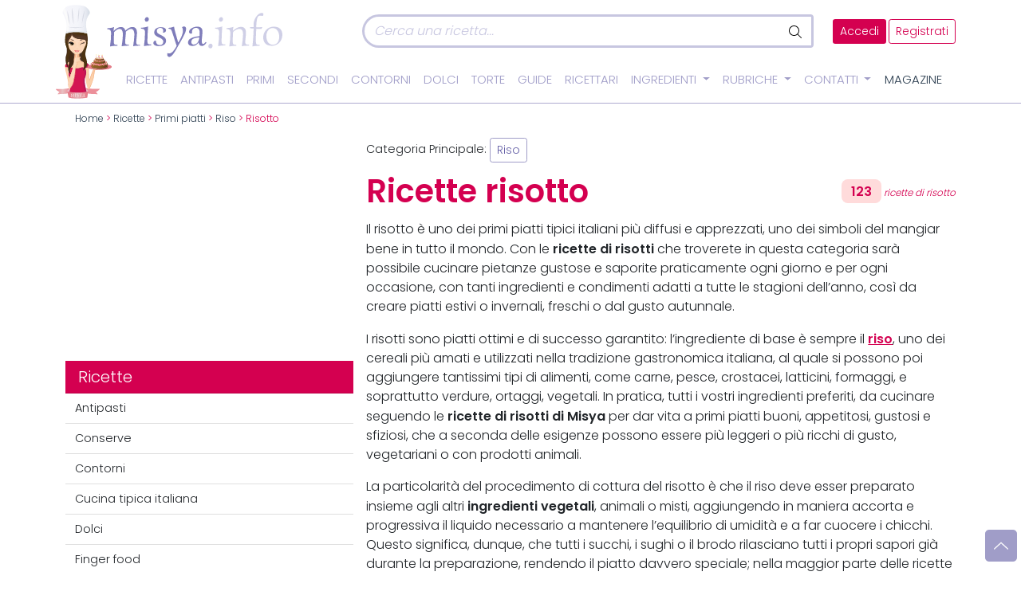

--- FILE ---
content_type: image/svg+xml
request_url: https://www.misya.info/wp-content/themes/misya2022/images/fa/bars-white.svg
body_size: 25
content:
<?xml version="1.0" encoding="utf-8"?>
<!-- Generator: Adobe Illustrator 26.5.0, SVG Export Plug-In . SVG Version: 6.00 Build 0)  -->
<svg version="1.1" id="Livello_1" xmlns="http://www.w3.org/2000/svg" xmlns:xlink="http://www.w3.org/1999/xlink" x="0px" y="0px"
	 viewBox="0 0 448 512" style="enable-background:new 0 0 448 512;" xml:space="preserve">
<style type="text/css">
	.st0{fill:#FFFFFF;}
</style>
<path class="st0" d="M0,80c0-8.8,7.2-16,16-16h416c8.8,0,16,7.2,16,16s-7.2,16-16,16H16C7.2,96,0,88.8,0,80z M0,240
	c0-8.8,7.2-16,16-16h416c8.8,0,16,7.2,16,16s-7.2,16-16,16H16C7.2,256,0,248.8,0,240z M432,416H16c-8.8,0-16-7.2-16-16s7.2-16,16-16
	h416c8.8,0,16,7.2,16,16S440.8,416,432,416z"/>
</svg>
